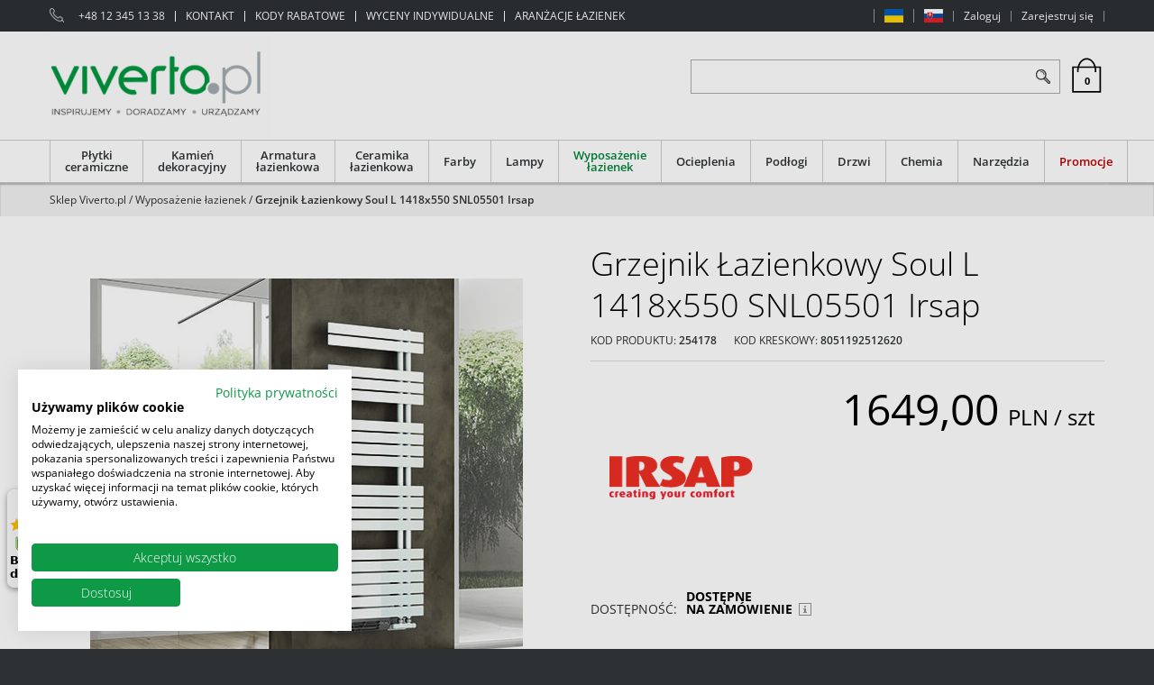

--- FILE ---
content_type: text/html; charset=utf-8
request_url: https://www.google.com/recaptcha/api2/anchor?ar=1&k=6LcRtZgUAAAAAHiaT9bTPCt8uLUVqUWgyw_MxkN6&co=aHR0cHM6Ly92aXZlcnRvLnBsOjQ0Mw..&hl=en&v=PoyoqOPhxBO7pBk68S4YbpHZ&size=invisible&anchor-ms=20000&execute-ms=30000&cb=3wz0vychss4z
body_size: 48939
content:
<!DOCTYPE HTML><html dir="ltr" lang="en"><head><meta http-equiv="Content-Type" content="text/html; charset=UTF-8">
<meta http-equiv="X-UA-Compatible" content="IE=edge">
<title>reCAPTCHA</title>
<style type="text/css">
/* cyrillic-ext */
@font-face {
  font-family: 'Roboto';
  font-style: normal;
  font-weight: 400;
  font-stretch: 100%;
  src: url(//fonts.gstatic.com/s/roboto/v48/KFO7CnqEu92Fr1ME7kSn66aGLdTylUAMa3GUBHMdazTgWw.woff2) format('woff2');
  unicode-range: U+0460-052F, U+1C80-1C8A, U+20B4, U+2DE0-2DFF, U+A640-A69F, U+FE2E-FE2F;
}
/* cyrillic */
@font-face {
  font-family: 'Roboto';
  font-style: normal;
  font-weight: 400;
  font-stretch: 100%;
  src: url(//fonts.gstatic.com/s/roboto/v48/KFO7CnqEu92Fr1ME7kSn66aGLdTylUAMa3iUBHMdazTgWw.woff2) format('woff2');
  unicode-range: U+0301, U+0400-045F, U+0490-0491, U+04B0-04B1, U+2116;
}
/* greek-ext */
@font-face {
  font-family: 'Roboto';
  font-style: normal;
  font-weight: 400;
  font-stretch: 100%;
  src: url(//fonts.gstatic.com/s/roboto/v48/KFO7CnqEu92Fr1ME7kSn66aGLdTylUAMa3CUBHMdazTgWw.woff2) format('woff2');
  unicode-range: U+1F00-1FFF;
}
/* greek */
@font-face {
  font-family: 'Roboto';
  font-style: normal;
  font-weight: 400;
  font-stretch: 100%;
  src: url(//fonts.gstatic.com/s/roboto/v48/KFO7CnqEu92Fr1ME7kSn66aGLdTylUAMa3-UBHMdazTgWw.woff2) format('woff2');
  unicode-range: U+0370-0377, U+037A-037F, U+0384-038A, U+038C, U+038E-03A1, U+03A3-03FF;
}
/* math */
@font-face {
  font-family: 'Roboto';
  font-style: normal;
  font-weight: 400;
  font-stretch: 100%;
  src: url(//fonts.gstatic.com/s/roboto/v48/KFO7CnqEu92Fr1ME7kSn66aGLdTylUAMawCUBHMdazTgWw.woff2) format('woff2');
  unicode-range: U+0302-0303, U+0305, U+0307-0308, U+0310, U+0312, U+0315, U+031A, U+0326-0327, U+032C, U+032F-0330, U+0332-0333, U+0338, U+033A, U+0346, U+034D, U+0391-03A1, U+03A3-03A9, U+03B1-03C9, U+03D1, U+03D5-03D6, U+03F0-03F1, U+03F4-03F5, U+2016-2017, U+2034-2038, U+203C, U+2040, U+2043, U+2047, U+2050, U+2057, U+205F, U+2070-2071, U+2074-208E, U+2090-209C, U+20D0-20DC, U+20E1, U+20E5-20EF, U+2100-2112, U+2114-2115, U+2117-2121, U+2123-214F, U+2190, U+2192, U+2194-21AE, U+21B0-21E5, U+21F1-21F2, U+21F4-2211, U+2213-2214, U+2216-22FF, U+2308-230B, U+2310, U+2319, U+231C-2321, U+2336-237A, U+237C, U+2395, U+239B-23B7, U+23D0, U+23DC-23E1, U+2474-2475, U+25AF, U+25B3, U+25B7, U+25BD, U+25C1, U+25CA, U+25CC, U+25FB, U+266D-266F, U+27C0-27FF, U+2900-2AFF, U+2B0E-2B11, U+2B30-2B4C, U+2BFE, U+3030, U+FF5B, U+FF5D, U+1D400-1D7FF, U+1EE00-1EEFF;
}
/* symbols */
@font-face {
  font-family: 'Roboto';
  font-style: normal;
  font-weight: 400;
  font-stretch: 100%;
  src: url(//fonts.gstatic.com/s/roboto/v48/KFO7CnqEu92Fr1ME7kSn66aGLdTylUAMaxKUBHMdazTgWw.woff2) format('woff2');
  unicode-range: U+0001-000C, U+000E-001F, U+007F-009F, U+20DD-20E0, U+20E2-20E4, U+2150-218F, U+2190, U+2192, U+2194-2199, U+21AF, U+21E6-21F0, U+21F3, U+2218-2219, U+2299, U+22C4-22C6, U+2300-243F, U+2440-244A, U+2460-24FF, U+25A0-27BF, U+2800-28FF, U+2921-2922, U+2981, U+29BF, U+29EB, U+2B00-2BFF, U+4DC0-4DFF, U+FFF9-FFFB, U+10140-1018E, U+10190-1019C, U+101A0, U+101D0-101FD, U+102E0-102FB, U+10E60-10E7E, U+1D2C0-1D2D3, U+1D2E0-1D37F, U+1F000-1F0FF, U+1F100-1F1AD, U+1F1E6-1F1FF, U+1F30D-1F30F, U+1F315, U+1F31C, U+1F31E, U+1F320-1F32C, U+1F336, U+1F378, U+1F37D, U+1F382, U+1F393-1F39F, U+1F3A7-1F3A8, U+1F3AC-1F3AF, U+1F3C2, U+1F3C4-1F3C6, U+1F3CA-1F3CE, U+1F3D4-1F3E0, U+1F3ED, U+1F3F1-1F3F3, U+1F3F5-1F3F7, U+1F408, U+1F415, U+1F41F, U+1F426, U+1F43F, U+1F441-1F442, U+1F444, U+1F446-1F449, U+1F44C-1F44E, U+1F453, U+1F46A, U+1F47D, U+1F4A3, U+1F4B0, U+1F4B3, U+1F4B9, U+1F4BB, U+1F4BF, U+1F4C8-1F4CB, U+1F4D6, U+1F4DA, U+1F4DF, U+1F4E3-1F4E6, U+1F4EA-1F4ED, U+1F4F7, U+1F4F9-1F4FB, U+1F4FD-1F4FE, U+1F503, U+1F507-1F50B, U+1F50D, U+1F512-1F513, U+1F53E-1F54A, U+1F54F-1F5FA, U+1F610, U+1F650-1F67F, U+1F687, U+1F68D, U+1F691, U+1F694, U+1F698, U+1F6AD, U+1F6B2, U+1F6B9-1F6BA, U+1F6BC, U+1F6C6-1F6CF, U+1F6D3-1F6D7, U+1F6E0-1F6EA, U+1F6F0-1F6F3, U+1F6F7-1F6FC, U+1F700-1F7FF, U+1F800-1F80B, U+1F810-1F847, U+1F850-1F859, U+1F860-1F887, U+1F890-1F8AD, U+1F8B0-1F8BB, U+1F8C0-1F8C1, U+1F900-1F90B, U+1F93B, U+1F946, U+1F984, U+1F996, U+1F9E9, U+1FA00-1FA6F, U+1FA70-1FA7C, U+1FA80-1FA89, U+1FA8F-1FAC6, U+1FACE-1FADC, U+1FADF-1FAE9, U+1FAF0-1FAF8, U+1FB00-1FBFF;
}
/* vietnamese */
@font-face {
  font-family: 'Roboto';
  font-style: normal;
  font-weight: 400;
  font-stretch: 100%;
  src: url(//fonts.gstatic.com/s/roboto/v48/KFO7CnqEu92Fr1ME7kSn66aGLdTylUAMa3OUBHMdazTgWw.woff2) format('woff2');
  unicode-range: U+0102-0103, U+0110-0111, U+0128-0129, U+0168-0169, U+01A0-01A1, U+01AF-01B0, U+0300-0301, U+0303-0304, U+0308-0309, U+0323, U+0329, U+1EA0-1EF9, U+20AB;
}
/* latin-ext */
@font-face {
  font-family: 'Roboto';
  font-style: normal;
  font-weight: 400;
  font-stretch: 100%;
  src: url(//fonts.gstatic.com/s/roboto/v48/KFO7CnqEu92Fr1ME7kSn66aGLdTylUAMa3KUBHMdazTgWw.woff2) format('woff2');
  unicode-range: U+0100-02BA, U+02BD-02C5, U+02C7-02CC, U+02CE-02D7, U+02DD-02FF, U+0304, U+0308, U+0329, U+1D00-1DBF, U+1E00-1E9F, U+1EF2-1EFF, U+2020, U+20A0-20AB, U+20AD-20C0, U+2113, U+2C60-2C7F, U+A720-A7FF;
}
/* latin */
@font-face {
  font-family: 'Roboto';
  font-style: normal;
  font-weight: 400;
  font-stretch: 100%;
  src: url(//fonts.gstatic.com/s/roboto/v48/KFO7CnqEu92Fr1ME7kSn66aGLdTylUAMa3yUBHMdazQ.woff2) format('woff2');
  unicode-range: U+0000-00FF, U+0131, U+0152-0153, U+02BB-02BC, U+02C6, U+02DA, U+02DC, U+0304, U+0308, U+0329, U+2000-206F, U+20AC, U+2122, U+2191, U+2193, U+2212, U+2215, U+FEFF, U+FFFD;
}
/* cyrillic-ext */
@font-face {
  font-family: 'Roboto';
  font-style: normal;
  font-weight: 500;
  font-stretch: 100%;
  src: url(//fonts.gstatic.com/s/roboto/v48/KFO7CnqEu92Fr1ME7kSn66aGLdTylUAMa3GUBHMdazTgWw.woff2) format('woff2');
  unicode-range: U+0460-052F, U+1C80-1C8A, U+20B4, U+2DE0-2DFF, U+A640-A69F, U+FE2E-FE2F;
}
/* cyrillic */
@font-face {
  font-family: 'Roboto';
  font-style: normal;
  font-weight: 500;
  font-stretch: 100%;
  src: url(//fonts.gstatic.com/s/roboto/v48/KFO7CnqEu92Fr1ME7kSn66aGLdTylUAMa3iUBHMdazTgWw.woff2) format('woff2');
  unicode-range: U+0301, U+0400-045F, U+0490-0491, U+04B0-04B1, U+2116;
}
/* greek-ext */
@font-face {
  font-family: 'Roboto';
  font-style: normal;
  font-weight: 500;
  font-stretch: 100%;
  src: url(//fonts.gstatic.com/s/roboto/v48/KFO7CnqEu92Fr1ME7kSn66aGLdTylUAMa3CUBHMdazTgWw.woff2) format('woff2');
  unicode-range: U+1F00-1FFF;
}
/* greek */
@font-face {
  font-family: 'Roboto';
  font-style: normal;
  font-weight: 500;
  font-stretch: 100%;
  src: url(//fonts.gstatic.com/s/roboto/v48/KFO7CnqEu92Fr1ME7kSn66aGLdTylUAMa3-UBHMdazTgWw.woff2) format('woff2');
  unicode-range: U+0370-0377, U+037A-037F, U+0384-038A, U+038C, U+038E-03A1, U+03A3-03FF;
}
/* math */
@font-face {
  font-family: 'Roboto';
  font-style: normal;
  font-weight: 500;
  font-stretch: 100%;
  src: url(//fonts.gstatic.com/s/roboto/v48/KFO7CnqEu92Fr1ME7kSn66aGLdTylUAMawCUBHMdazTgWw.woff2) format('woff2');
  unicode-range: U+0302-0303, U+0305, U+0307-0308, U+0310, U+0312, U+0315, U+031A, U+0326-0327, U+032C, U+032F-0330, U+0332-0333, U+0338, U+033A, U+0346, U+034D, U+0391-03A1, U+03A3-03A9, U+03B1-03C9, U+03D1, U+03D5-03D6, U+03F0-03F1, U+03F4-03F5, U+2016-2017, U+2034-2038, U+203C, U+2040, U+2043, U+2047, U+2050, U+2057, U+205F, U+2070-2071, U+2074-208E, U+2090-209C, U+20D0-20DC, U+20E1, U+20E5-20EF, U+2100-2112, U+2114-2115, U+2117-2121, U+2123-214F, U+2190, U+2192, U+2194-21AE, U+21B0-21E5, U+21F1-21F2, U+21F4-2211, U+2213-2214, U+2216-22FF, U+2308-230B, U+2310, U+2319, U+231C-2321, U+2336-237A, U+237C, U+2395, U+239B-23B7, U+23D0, U+23DC-23E1, U+2474-2475, U+25AF, U+25B3, U+25B7, U+25BD, U+25C1, U+25CA, U+25CC, U+25FB, U+266D-266F, U+27C0-27FF, U+2900-2AFF, U+2B0E-2B11, U+2B30-2B4C, U+2BFE, U+3030, U+FF5B, U+FF5D, U+1D400-1D7FF, U+1EE00-1EEFF;
}
/* symbols */
@font-face {
  font-family: 'Roboto';
  font-style: normal;
  font-weight: 500;
  font-stretch: 100%;
  src: url(//fonts.gstatic.com/s/roboto/v48/KFO7CnqEu92Fr1ME7kSn66aGLdTylUAMaxKUBHMdazTgWw.woff2) format('woff2');
  unicode-range: U+0001-000C, U+000E-001F, U+007F-009F, U+20DD-20E0, U+20E2-20E4, U+2150-218F, U+2190, U+2192, U+2194-2199, U+21AF, U+21E6-21F0, U+21F3, U+2218-2219, U+2299, U+22C4-22C6, U+2300-243F, U+2440-244A, U+2460-24FF, U+25A0-27BF, U+2800-28FF, U+2921-2922, U+2981, U+29BF, U+29EB, U+2B00-2BFF, U+4DC0-4DFF, U+FFF9-FFFB, U+10140-1018E, U+10190-1019C, U+101A0, U+101D0-101FD, U+102E0-102FB, U+10E60-10E7E, U+1D2C0-1D2D3, U+1D2E0-1D37F, U+1F000-1F0FF, U+1F100-1F1AD, U+1F1E6-1F1FF, U+1F30D-1F30F, U+1F315, U+1F31C, U+1F31E, U+1F320-1F32C, U+1F336, U+1F378, U+1F37D, U+1F382, U+1F393-1F39F, U+1F3A7-1F3A8, U+1F3AC-1F3AF, U+1F3C2, U+1F3C4-1F3C6, U+1F3CA-1F3CE, U+1F3D4-1F3E0, U+1F3ED, U+1F3F1-1F3F3, U+1F3F5-1F3F7, U+1F408, U+1F415, U+1F41F, U+1F426, U+1F43F, U+1F441-1F442, U+1F444, U+1F446-1F449, U+1F44C-1F44E, U+1F453, U+1F46A, U+1F47D, U+1F4A3, U+1F4B0, U+1F4B3, U+1F4B9, U+1F4BB, U+1F4BF, U+1F4C8-1F4CB, U+1F4D6, U+1F4DA, U+1F4DF, U+1F4E3-1F4E6, U+1F4EA-1F4ED, U+1F4F7, U+1F4F9-1F4FB, U+1F4FD-1F4FE, U+1F503, U+1F507-1F50B, U+1F50D, U+1F512-1F513, U+1F53E-1F54A, U+1F54F-1F5FA, U+1F610, U+1F650-1F67F, U+1F687, U+1F68D, U+1F691, U+1F694, U+1F698, U+1F6AD, U+1F6B2, U+1F6B9-1F6BA, U+1F6BC, U+1F6C6-1F6CF, U+1F6D3-1F6D7, U+1F6E0-1F6EA, U+1F6F0-1F6F3, U+1F6F7-1F6FC, U+1F700-1F7FF, U+1F800-1F80B, U+1F810-1F847, U+1F850-1F859, U+1F860-1F887, U+1F890-1F8AD, U+1F8B0-1F8BB, U+1F8C0-1F8C1, U+1F900-1F90B, U+1F93B, U+1F946, U+1F984, U+1F996, U+1F9E9, U+1FA00-1FA6F, U+1FA70-1FA7C, U+1FA80-1FA89, U+1FA8F-1FAC6, U+1FACE-1FADC, U+1FADF-1FAE9, U+1FAF0-1FAF8, U+1FB00-1FBFF;
}
/* vietnamese */
@font-face {
  font-family: 'Roboto';
  font-style: normal;
  font-weight: 500;
  font-stretch: 100%;
  src: url(//fonts.gstatic.com/s/roboto/v48/KFO7CnqEu92Fr1ME7kSn66aGLdTylUAMa3OUBHMdazTgWw.woff2) format('woff2');
  unicode-range: U+0102-0103, U+0110-0111, U+0128-0129, U+0168-0169, U+01A0-01A1, U+01AF-01B0, U+0300-0301, U+0303-0304, U+0308-0309, U+0323, U+0329, U+1EA0-1EF9, U+20AB;
}
/* latin-ext */
@font-face {
  font-family: 'Roboto';
  font-style: normal;
  font-weight: 500;
  font-stretch: 100%;
  src: url(//fonts.gstatic.com/s/roboto/v48/KFO7CnqEu92Fr1ME7kSn66aGLdTylUAMa3KUBHMdazTgWw.woff2) format('woff2');
  unicode-range: U+0100-02BA, U+02BD-02C5, U+02C7-02CC, U+02CE-02D7, U+02DD-02FF, U+0304, U+0308, U+0329, U+1D00-1DBF, U+1E00-1E9F, U+1EF2-1EFF, U+2020, U+20A0-20AB, U+20AD-20C0, U+2113, U+2C60-2C7F, U+A720-A7FF;
}
/* latin */
@font-face {
  font-family: 'Roboto';
  font-style: normal;
  font-weight: 500;
  font-stretch: 100%;
  src: url(//fonts.gstatic.com/s/roboto/v48/KFO7CnqEu92Fr1ME7kSn66aGLdTylUAMa3yUBHMdazQ.woff2) format('woff2');
  unicode-range: U+0000-00FF, U+0131, U+0152-0153, U+02BB-02BC, U+02C6, U+02DA, U+02DC, U+0304, U+0308, U+0329, U+2000-206F, U+20AC, U+2122, U+2191, U+2193, U+2212, U+2215, U+FEFF, U+FFFD;
}
/* cyrillic-ext */
@font-face {
  font-family: 'Roboto';
  font-style: normal;
  font-weight: 900;
  font-stretch: 100%;
  src: url(//fonts.gstatic.com/s/roboto/v48/KFO7CnqEu92Fr1ME7kSn66aGLdTylUAMa3GUBHMdazTgWw.woff2) format('woff2');
  unicode-range: U+0460-052F, U+1C80-1C8A, U+20B4, U+2DE0-2DFF, U+A640-A69F, U+FE2E-FE2F;
}
/* cyrillic */
@font-face {
  font-family: 'Roboto';
  font-style: normal;
  font-weight: 900;
  font-stretch: 100%;
  src: url(//fonts.gstatic.com/s/roboto/v48/KFO7CnqEu92Fr1ME7kSn66aGLdTylUAMa3iUBHMdazTgWw.woff2) format('woff2');
  unicode-range: U+0301, U+0400-045F, U+0490-0491, U+04B0-04B1, U+2116;
}
/* greek-ext */
@font-face {
  font-family: 'Roboto';
  font-style: normal;
  font-weight: 900;
  font-stretch: 100%;
  src: url(//fonts.gstatic.com/s/roboto/v48/KFO7CnqEu92Fr1ME7kSn66aGLdTylUAMa3CUBHMdazTgWw.woff2) format('woff2');
  unicode-range: U+1F00-1FFF;
}
/* greek */
@font-face {
  font-family: 'Roboto';
  font-style: normal;
  font-weight: 900;
  font-stretch: 100%;
  src: url(//fonts.gstatic.com/s/roboto/v48/KFO7CnqEu92Fr1ME7kSn66aGLdTylUAMa3-UBHMdazTgWw.woff2) format('woff2');
  unicode-range: U+0370-0377, U+037A-037F, U+0384-038A, U+038C, U+038E-03A1, U+03A3-03FF;
}
/* math */
@font-face {
  font-family: 'Roboto';
  font-style: normal;
  font-weight: 900;
  font-stretch: 100%;
  src: url(//fonts.gstatic.com/s/roboto/v48/KFO7CnqEu92Fr1ME7kSn66aGLdTylUAMawCUBHMdazTgWw.woff2) format('woff2');
  unicode-range: U+0302-0303, U+0305, U+0307-0308, U+0310, U+0312, U+0315, U+031A, U+0326-0327, U+032C, U+032F-0330, U+0332-0333, U+0338, U+033A, U+0346, U+034D, U+0391-03A1, U+03A3-03A9, U+03B1-03C9, U+03D1, U+03D5-03D6, U+03F0-03F1, U+03F4-03F5, U+2016-2017, U+2034-2038, U+203C, U+2040, U+2043, U+2047, U+2050, U+2057, U+205F, U+2070-2071, U+2074-208E, U+2090-209C, U+20D0-20DC, U+20E1, U+20E5-20EF, U+2100-2112, U+2114-2115, U+2117-2121, U+2123-214F, U+2190, U+2192, U+2194-21AE, U+21B0-21E5, U+21F1-21F2, U+21F4-2211, U+2213-2214, U+2216-22FF, U+2308-230B, U+2310, U+2319, U+231C-2321, U+2336-237A, U+237C, U+2395, U+239B-23B7, U+23D0, U+23DC-23E1, U+2474-2475, U+25AF, U+25B3, U+25B7, U+25BD, U+25C1, U+25CA, U+25CC, U+25FB, U+266D-266F, U+27C0-27FF, U+2900-2AFF, U+2B0E-2B11, U+2B30-2B4C, U+2BFE, U+3030, U+FF5B, U+FF5D, U+1D400-1D7FF, U+1EE00-1EEFF;
}
/* symbols */
@font-face {
  font-family: 'Roboto';
  font-style: normal;
  font-weight: 900;
  font-stretch: 100%;
  src: url(//fonts.gstatic.com/s/roboto/v48/KFO7CnqEu92Fr1ME7kSn66aGLdTylUAMaxKUBHMdazTgWw.woff2) format('woff2');
  unicode-range: U+0001-000C, U+000E-001F, U+007F-009F, U+20DD-20E0, U+20E2-20E4, U+2150-218F, U+2190, U+2192, U+2194-2199, U+21AF, U+21E6-21F0, U+21F3, U+2218-2219, U+2299, U+22C4-22C6, U+2300-243F, U+2440-244A, U+2460-24FF, U+25A0-27BF, U+2800-28FF, U+2921-2922, U+2981, U+29BF, U+29EB, U+2B00-2BFF, U+4DC0-4DFF, U+FFF9-FFFB, U+10140-1018E, U+10190-1019C, U+101A0, U+101D0-101FD, U+102E0-102FB, U+10E60-10E7E, U+1D2C0-1D2D3, U+1D2E0-1D37F, U+1F000-1F0FF, U+1F100-1F1AD, U+1F1E6-1F1FF, U+1F30D-1F30F, U+1F315, U+1F31C, U+1F31E, U+1F320-1F32C, U+1F336, U+1F378, U+1F37D, U+1F382, U+1F393-1F39F, U+1F3A7-1F3A8, U+1F3AC-1F3AF, U+1F3C2, U+1F3C4-1F3C6, U+1F3CA-1F3CE, U+1F3D4-1F3E0, U+1F3ED, U+1F3F1-1F3F3, U+1F3F5-1F3F7, U+1F408, U+1F415, U+1F41F, U+1F426, U+1F43F, U+1F441-1F442, U+1F444, U+1F446-1F449, U+1F44C-1F44E, U+1F453, U+1F46A, U+1F47D, U+1F4A3, U+1F4B0, U+1F4B3, U+1F4B9, U+1F4BB, U+1F4BF, U+1F4C8-1F4CB, U+1F4D6, U+1F4DA, U+1F4DF, U+1F4E3-1F4E6, U+1F4EA-1F4ED, U+1F4F7, U+1F4F9-1F4FB, U+1F4FD-1F4FE, U+1F503, U+1F507-1F50B, U+1F50D, U+1F512-1F513, U+1F53E-1F54A, U+1F54F-1F5FA, U+1F610, U+1F650-1F67F, U+1F687, U+1F68D, U+1F691, U+1F694, U+1F698, U+1F6AD, U+1F6B2, U+1F6B9-1F6BA, U+1F6BC, U+1F6C6-1F6CF, U+1F6D3-1F6D7, U+1F6E0-1F6EA, U+1F6F0-1F6F3, U+1F6F7-1F6FC, U+1F700-1F7FF, U+1F800-1F80B, U+1F810-1F847, U+1F850-1F859, U+1F860-1F887, U+1F890-1F8AD, U+1F8B0-1F8BB, U+1F8C0-1F8C1, U+1F900-1F90B, U+1F93B, U+1F946, U+1F984, U+1F996, U+1F9E9, U+1FA00-1FA6F, U+1FA70-1FA7C, U+1FA80-1FA89, U+1FA8F-1FAC6, U+1FACE-1FADC, U+1FADF-1FAE9, U+1FAF0-1FAF8, U+1FB00-1FBFF;
}
/* vietnamese */
@font-face {
  font-family: 'Roboto';
  font-style: normal;
  font-weight: 900;
  font-stretch: 100%;
  src: url(//fonts.gstatic.com/s/roboto/v48/KFO7CnqEu92Fr1ME7kSn66aGLdTylUAMa3OUBHMdazTgWw.woff2) format('woff2');
  unicode-range: U+0102-0103, U+0110-0111, U+0128-0129, U+0168-0169, U+01A0-01A1, U+01AF-01B0, U+0300-0301, U+0303-0304, U+0308-0309, U+0323, U+0329, U+1EA0-1EF9, U+20AB;
}
/* latin-ext */
@font-face {
  font-family: 'Roboto';
  font-style: normal;
  font-weight: 900;
  font-stretch: 100%;
  src: url(//fonts.gstatic.com/s/roboto/v48/KFO7CnqEu92Fr1ME7kSn66aGLdTylUAMa3KUBHMdazTgWw.woff2) format('woff2');
  unicode-range: U+0100-02BA, U+02BD-02C5, U+02C7-02CC, U+02CE-02D7, U+02DD-02FF, U+0304, U+0308, U+0329, U+1D00-1DBF, U+1E00-1E9F, U+1EF2-1EFF, U+2020, U+20A0-20AB, U+20AD-20C0, U+2113, U+2C60-2C7F, U+A720-A7FF;
}
/* latin */
@font-face {
  font-family: 'Roboto';
  font-style: normal;
  font-weight: 900;
  font-stretch: 100%;
  src: url(//fonts.gstatic.com/s/roboto/v48/KFO7CnqEu92Fr1ME7kSn66aGLdTylUAMa3yUBHMdazQ.woff2) format('woff2');
  unicode-range: U+0000-00FF, U+0131, U+0152-0153, U+02BB-02BC, U+02C6, U+02DA, U+02DC, U+0304, U+0308, U+0329, U+2000-206F, U+20AC, U+2122, U+2191, U+2193, U+2212, U+2215, U+FEFF, U+FFFD;
}

</style>
<link rel="stylesheet" type="text/css" href="https://www.gstatic.com/recaptcha/releases/PoyoqOPhxBO7pBk68S4YbpHZ/styles__ltr.css">
<script nonce="mII8x84mUrAR4Zv3Y0aTUA" type="text/javascript">window['__recaptcha_api'] = 'https://www.google.com/recaptcha/api2/';</script>
<script type="text/javascript" src="https://www.gstatic.com/recaptcha/releases/PoyoqOPhxBO7pBk68S4YbpHZ/recaptcha__en.js" nonce="mII8x84mUrAR4Zv3Y0aTUA">
      
    </script></head>
<body><div id="rc-anchor-alert" class="rc-anchor-alert"></div>
<input type="hidden" id="recaptcha-token" value="[base64]">
<script type="text/javascript" nonce="mII8x84mUrAR4Zv3Y0aTUA">
      recaptcha.anchor.Main.init("[\x22ainput\x22,[\x22bgdata\x22,\x22\x22,\[base64]/[base64]/[base64]/ZyhXLGgpOnEoW04sMjEsbF0sVywwKSxoKSxmYWxzZSxmYWxzZSl9Y2F0Y2goayl7RygzNTgsVyk/[base64]/[base64]/[base64]/[base64]/[base64]/[base64]/[base64]/bmV3IEJbT10oRFswXSk6dz09Mj9uZXcgQltPXShEWzBdLERbMV0pOnc9PTM/bmV3IEJbT10oRFswXSxEWzFdLERbMl0pOnc9PTQ/[base64]/[base64]/[base64]/[base64]/[base64]\\u003d\x22,\[base64]\\u003d\\u003d\x22,\[base64]/[base64]/[base64]/DjlDDgcOCw6HDm8OFwrFYM8OHLiRneF85JhnCnmfCrTHCmX/[base64]/ScKuw4fChcOvZRVPGlDDusOHccKQPFgweWLDksO8DCVhCFMgwrU9w6YuPcO8wrwbw7vDsS9Me2HDqsO+woZ+woQyEj8sw7nDmsOCPcKVbBfCgMKKw4jCjcKkw4/Dl8KywoHCpXDDucONwq0VwpTCv8KLPy/Cgw1rWMKawojDvcKIwowpw4FjDcOgwqpZEcOTWsOIwrbDjBtWwpbDrsOnVMKRwoVmJGM8wqxBw4/Cs8OrwqfCszzCpcO5U0TDiMOCwpfDhH0jw75lwoU9f8K9w6UgwoLCuQobSQ1Qwo/[base64]/Cu3QQw6g3EMKEwqsGw6RVZiZRM0UMw64WcMKbwqnDjHwXZgPDg8K8Rh/DosOhw4RPO0tOIlbCnXDDssOKw4vDjcKnUcOXw7xTwrvDiMOKPcKOa8OgHh51w61yccO0wop/wpjCg03Cn8OYZcKJwqTDgGDCvkzDvcKyJn0WwrQELQnDsHrDnwXCgcKUJCs9wqfCsxDCg8O/w7HChsKkLSAiMcOlw4rCnQTDjcORKGt2w7Maw4fDvX/DsxtDAcK6w6HClsO+YxjDocKCHyzDicOIEBXCmMOYSFvCvWsydsKRRcOfwrnCrsKGwpvCqnvDssKrwqV5ccOVwodQwrnCvEbCnQTDq8KqMQnClhXCjMOeDkLDgsOvw5/CnGl8JsOORgfDoMKcZ8O4XsKKw701wrNSwovCs8KRworCrcKUwqwfwrjCvMOfworDhEXDkHJuLwRCRSVww7J2H8O8wplEwq7DoWovJlLCtXwhw5c/[base64]/AsOWGG1mMgwtw5Miw4rDvlnDgE/DkMKKSB3DgUjDjcO3GMKfwoHCo8OBw64Uw6/CuFbCsD0USWcHw7jDgBjCjsONw7vCqcKvXMO1wqQLFDgRwpAWHRhCBjJ/[base64]/RMKiMnDDomTCtR4VWRbDh10kO8ODM1HDvcKdwpQPJWjCrTnDrArCpsKvBcKeNcOWw7bDu8OXw7t2MWRDwonCm8O9CcOAKBgHw5Iww67DizoJw5/[base64]/DvMOuw7nDjMKuQQ1Uw6rCohlXw5EoehBwbRLCiDXCv3jCh8O0wqxiw5jDnsOFwqJOGww7a8O7w5fCuHjDqyLCn8OxI8KawqHCqWLCt8KRP8KKw54+AQQCW8OPw7cWDRzDucOuKsKUw5nCukQRXTzCgAEpwr9uw6rCsADCrWNEwqHCisKuwpUSw7TCsTUCHsKpKB8/woQkBsK4Z3jChsK2UiHDg3EHwpFqfsKvBcOQw6VpK8KZfgXCmmRTwrBUwrV8bXsRUsOmMsK7w4geJ8OYfcOuO0I7woLCjznClsKSw40Td0MpVD0hw7nDuMOOw4HCusOqdGzCojIwWMOJw4oxUsOXw5/ClBQrw6LCr8KPHgVkwqgcXsO1JsKdwrgOMEvCqEFCaMKpWAvChsKKJ8KAQkDDplrDnsOVUQgnw6QMwrfCriTCqBrDkG7CtcKKw5TCrsKnP8OCwqxTB8Oow6xPwrd0bcOgETfCjjkhwpnCvcK/[base64]/wqPDh8KmwqLDqMKpbMOJAsKlw4RaAsKYwp4IQMKgw4fDvsO3eMOpwrFDf8Kkwq08w4bCrMKUVsO4DkHCqCEDXsOBw6A9wqMowq1Dw5INw7jCqyoEQ8KDIcKewoxEwrDCq8O3CMKeNivDucKAwo/CqMO2wrphIcKjw5XCvk46O8OewoAqfDEWcsOYwpBvTx53w4l4wp9swqDDucKpw4pvw6RMw4/DngpcUcKdw5XDgMKUw5DDswbCg8KzHUkmw4Q7LsObw6QKGH3CqWHCg007woPDtwvDvXLCqcOdYMOswr4CwqrCo0fDo2vDvcKEeXPDvsOgdcKgw63DvGlVOHnCjcOXQ3rDvitEwr7CoMKtDHzChMOewoYFw7UeFsK6AsKRVU3ComPCjDgrw5t/Y3PCkcKqw5HChsOOw4PCtcOZw6cJwpp8w4TClsKLwp/Cp8OXwpcow73CsRTCgGRUw7/DrsKhw5zDtMO1wo3DtsKqBzzCgsKqaW5VA8KCFMKKWSXCpcKVw7dvw43CkcKYwp/DiDViSMKRP8KDwrbCscKJNg/[base64]/Dp3kfaQQBwo9oLsKlw7p8DsOtwqlWwo5EX8OAEVVDwo/Dh8KnIMOlw54QTDTCvi3CozXCk3ckex/CtErDg8OGQWkcw5NIwrvCnVlRVyM5ZMKrMQPClMOUTcOOwpVpbcOgw7p8w73DnsOlw78Ew7Qxw6odV8K2w4YeAEbDnABmwqg/wqzCj8OQIU0uWcOFFz7DjHPCkQFrCjQSwpl3wpnCnwnDojHCiGd9wo/DqWzDnGkewrALwpPDih/Dk8Kiw54ACUkrP8K3w7nCn8Ojw4rDpsOZwrvCuE0oZMOhwrlcw6vDj8OpNw90w77DkmQvOMKvw5LCn8KbP8OnwqobE8O/[base64]/wrnDqcKqwpTDln9GdyATTWFbQcK2w5J/eSPDi8KeJcOaaSrDlE3CtBzChsKjwq3DvxHCqMKRwpfCl8K9I8OZAcK3FHXCkD0fccKXwpPDkMKKw4LCm8OYwrtew75Tw4LDk8OidcKEwo/CgxLCp8K5fRfDu8ORwqc7FirCu8K5FsOvXMKfw73CpMO8UzvCjA3CocKvw6gUwrJHw7ZiWGsuPwVUwrXCigLDmhhlaBpTw5AhVQ4gA8ONA2YTw4ouCTwow7MtMcK5VsKYZD/DhTzDjcKNw6HCqnTCkcOALB83OmLCm8Oiw5zCscO6U8OKfMOiw5DCuRjDvMK0OBbDu8KyMMKuwr/Cg8KOHzHCpHvCoFvDrsOFAsOHUsKIBsOiwqsASMK1w7rCpsKqQjrCki8Swp/Ck0x/wqFWw4vCp8K8w7IxI8OCwprDgGrDkmPDnsKQDl58dcORw7vDrMKUMVVNwp3ClcK1w4Z9C8OawrTDu2gJwq/Dn1Jtw6rDjBZmwptvMcKAwo4Pw4FzdsOhZmfCoC1IeMKcwoLCgMOPw63Di8Ogw6V5EhTCgsOQwpTDhzROY8OHw5t7a8Ohw5BLaMOzw57DmVpiwp8ywoHClwUaQcOiwo7CsMOLMcKSw4HDtsKGdcOcwqjCtRcLV2EKejjChcOWwrRtMsOdUj92wrHCrG/Dmy/DkWcrUcOBw4kTVsKdwp8Tw5LCtcOWN3HCvMKkZU/[base64]/Cp8K+KMKcwooXwohQwpYIwo5LwrnDr07CsHXDpRTCpC7DtRVRFcKSE8KRUlvDoC/[base64]/asOHR8KVw7bCs8KUw4rDlz3CucOKw5HCjsOqJW0QwrLCucO9w6XDsiZiw6vDu8Kxw5vDig0vw6ZYAMK3TDbChMKAwoIkRcO9fgXDslkhPHpcTsKxw7dKACbDj1XCvSdPPldGdjrDn8Kzwq/CvHXCq30sal5ewoE6UlA/wq3CtcKjwoxqw5kmw7zDu8KAwosbwp4Fw77Dpw7CqBzCs8KBwqXDhgLCjGjDvMORwpMLwqNIwpF/HMOJwonDhgMhd8KCw64WVMObGMO4QcOjXAFtPcKDCcOaLXELSVFnw5tkw6PDrnA6L8KLA0cvwppLO1bCixvDrcO4woxywqHClMKOwp3DuVrDgGQ6woAHQsOuw55pw4PDh8OnPcOUw73DuRoow7BQFsKzw7VwTHY7w5TDiMK/XsOrw5QSYRjCucOveMKsw6fCmMOmw5NRMsOMwqHCmMKSd8K2ej/Dv8KhwovCv2HDtirDqsO9wpPCqMKuBMOqw4jCvcKMQl3DqE/DhwfDv8KowqlewpfDsAACw5oMw6kNCMOfwqHCiDLCpMK4ecKtbGFTE8KROFXCncOWFR5pNMKHE8K4w4pdwo7CnwtqOMOywoEPRSLDhcKKw7LDo8KawrQkw4TCnl4YW8Kww7VMdTvCsMKqecKRwrfDqsOPSsOxQ8KlwpxbS0MVwpnDlQEJFsOhwo/[base64]/CrF3CpsO6VsOMwrkOw5FSw4JqcGXCpml5e2h0O3fCmzPDmsOywqUmw4DCrsOuR8KSw6J1w7jDrXXDtwnDpS5/YnF5BcOnak18wq/CqlVoKsOqw5t9XXXDoH9Kw60Nw6prJT/DrSJwwobDicKEwqwpEcKWwp8EWRXDtAEGDV1awqDCisKeaH8ww4jDusK8w4bCvMOGF8OWw7zDocOWwo57w6DDgcKtw54WwrzDqMOnw63Ch0F0wqvCjkrDtMKGKhzCtjvDhQ/ChTxGC8KoGFnDtAxAw7Byw51TwoXDsXg9wqlEw6/[base64]/RnIXZcOAwp/DhRTDkHYPwqoPZsKefx1Mwr7DtMOtYlMFaFXDhsKVDXjCpTDCpMKQZsO8dX0hwpx2R8KawrfCmW9lPcOSZMKwFmjCjsO4wphVw6TDg3PCu8Kyw7VFaAMxw7XDhMKMwpFxw61hBsO9aAUywrPDmcKUYUfDmgLDpBhVZsKQw6t8QsK/[base64]/DrcKBMsOhKDscGMKMBFsFacKiw73Dmi3Ck8OWwr7CisOiGzvCsBgPZ8O7LQHCqcOgGMOla2fDvsOKZMObC8KmwrjDoUEpwowzw5/DusO/wpVtSi/DsMORw4IDOxcnw5lKHsKxAlfDucOragE8w4vCpg9PJMKaJ2/DqcObwpbDiivCqxfCqMOTw6XDvUwnW8OrBEbCsTfDhsK6w6hewo/DisOgwrUxPnnDoSY6wqJdH8KmSipUDMKDwrtSSMOCwqTDmsOsD0LCtsKHw4XDpUXDpcKAworDkcKYwo1pw6leeRt6w5bCvVYZYsOlwr7Cp8O1VsK7w5/CisKkwqFwYmpgOMKZMsK0wpM9HcKVDcORGMKrw5bDrAHDm0HCo8K8w6nCusKQw7whasOywqPDgAciKR/CvgwFw5MMwpMOwq7CtnPDtcKEw7DDtFMIwr3CgcOffn3CjcO3wo9cwqjCl2hTwoo4w48Zw45vwozDiMO2TsK1wqQWwrUEA8OrKcKFZQHCgCXCnMOOS8O7dsOuwp5Cw6psG8O9w4l9wpdWw5QUA8KCwqzCjsOfXEkhw44Lw6bDrsO/[base64]/[base64]/CocKJZMKIw6IhenI4w4zDtsOOWw3DucKGw6BLw4vDtgEmwqNFN8O+wq/CusK5e8K5GTHCrFFgUGDCn8KkEn/CmUTDosKiwqLDqcOuw6UCRiLDkTHCk0cFwodGU8KbI8KSBkzDn8Kkwp4IwoJlc0fCi2rCv8KGESkzOlwmMmPCt8KBwokvw4/[base64]/[base64]/DtFzDmsOfNAFnBF3Dpl9uw5xawoTCiMOhworDoD7DgcKdDcK9w5jClAMJwp3Cg1jDgnITfFbDjwhAwos6IMOzw4UMw6RkwroNw5kgwrRqO8K5w742w5vDvzcTIizCmMK2YsOQG8Otw7YDA8OJaQ/CoXs4w6rCtSnCohs+woM1wrhXJANqLxLDmyTCmMOrHcOAAyDDpsKYw41iATtQwqPCusKIBAPDjRwgw5HDl8KZwpPCvMKab8K2V1VSfA5hwrIMw6Jhw4lXwpfCr2HDpG7DuRJQw5LDjFIDw4dPd1xxw5TCuBXDisKwIz4KIWLCi0/CicKzKHrCk8O8w4ZiGwMbw61AfcKQPsKXwpBIwrElZcOqT8K4w4pWwpHCoRTCgsKwwop3fcKhw4FOe0LCo25bZsO9TsOSVsOfQ8KBSUDDhx3DuwnDo1jDqjPDvsOrw5dNwqZNw5nCqsOaw4LCknI5w4IYRsOKw5/[base64]/CqE9HwqwwT2Q8TAYkw78jwpjDkz9KesOGNQLCkgbCimLCtMKpa8KPw7V9cxUswoE4c3kATsOPdWwkwpLDrx5VwrNyT8KkCTQiJcKUw6fCiMOqwo3DmcO1SsKOwogabcKQw5bDnsODw4jDmG8jcjbDimMKwrHCkk/DqR1twrYFLMO9wpXDjMOGw5fCssOzDTjDrik+w4LDkcO9LsOlw5s4w5jDpUHDqA/DjQDCjHJjesOLTxnDqQdpw5jDrm48wqxIwpU2L2nDtcOaKMKHeMKvVMOZYsKycMO+VS4WCMKxSMKqaWdIw5DCqinCknvCpAfClFLDsUlgw7QIFMOJU38tw4LCvjRuV1/[base64]/DtwfDn8OHUsKNdwTDnzTCm8O1O8OOExQ/w4w7LcONw4sRVsOiFgd8wqDCqcOsw6d4wqRnNmbCu3sbwqrDpMKwwobDg8KuwpF1JTvCiMKiKFUIwpDDvsOGCTc2JMOFwpXDnwvDg8OYUUcIwqjCj8KWO8OrfXbCqcO1w5rDs8KOw4PDnmZxw5l5TRddw4NUUlAEK3zDkcOgE0TCr2/CpxbDicOJJFbCh8KEMDrDgFPCuF9FL8KJw7TDqGjDhXwXJ2zDljzDu8KuwrUUPmgtNcOEc8KJwo/CsMOsJAzDjz/Dl8O0asO+wrvDusKiU2fDvEXDhxpSwqLCrMOxHsOTJzdmZU3CvMKuGMODBMKDK1nCqcKNDsKdSTDCswPDksOgOMKQw7lqwoHCt8KJw7XDsDwwIzPDkVcuwq/ClsKGbMKlwqTDsBLCp8Kuwp/DjcKPC2/Co8Ovf2wTw5QbBlnDucOrw53DqsOZEX9mw64Pw4jDmnl2w4ksMGrCmCx7w6/DlE3DkD3CqsK3XBnDmcOYwrrDssKXw7MkZyUMw7MjPcOoYcO0F13CnMKfwpTCqMO+OsOlw6Y/E8O5w57Co8Kaw69GM8KmZ8ODTTfCrcOlwpUAwq8AwqfDqwDDicOgw6nChlXDucOywo7Cp8KXFsOiX2RKw5rCqysLcMKlwqrDj8K6w4rCrcKmVsKow6/DocKFE8O5wpjCsMK+wqfCskZKHG82w5vCpBrCn3kWw4QuGRBhwoIra8OTwrIIwpPDqsKEK8KqNX9FeVfCvMOXMy93U8K2woQSOcOcw63DhnF/XcKGPMKXw5rDrBvDrsONw6h9G8OnwofDvwBdwqjCqsOOwpswASl4ZcObVSTCg1UHwpI3w7fCrAjCphrDrsKIw5UIwpXDmlTClMKrw7PCswzDo8OERsOaw44jX1/[base64]/DimEoN8OawqvCnwIow4XDn8OSw7cAEsKXw5/DrsOpJsOTw7jDhmTDoTsLS8K/w6UMw71EFMKPwpMaY8Kaw43ChXdVOzXDqigedHZ2w4HCnHzChMKRw4/DunJjMsKBe1/Cr1XDlADClQbDrknDqMKsw6vDmCFWwpQZCsORwrLCvEzCjcOCfsOkw6rDoGATOU7Dq8O5wrnDgEcoLk3Du8KhUcKlwrdewpzDp8Opf1nClXzDlADCucK/wrDDmwFMfsOJb8OMGcKiwqZswrDCvSbDrcOZw50FP8KPaMOeZsKPYsOhwrhmw5IpwrdLZ8K/[base64]/S8OJbFrDmMKhYU4lw7nDvS7CsMKjK8KQw7Now5DCpcOQw4h4wq/ClV0MPcOJw7wWDl5hUGYQaV0yX8OZw6x0byHDgXLCtAccE2fClsOSw6lODlhkwolDbhNiIykiw79ew7AjwosYwp3Cmx/[base64]/DjVbDriADwrQnHMOXLcOdw63CvkTChcO1wqhvX8KUw6TCtsKfQVAdwrzDuEvCtsKQwoZ/[base64]/NE3DogrChcOYw4TCi3bCg8KvC8OPw7zCoiVKVzHCsB0FwrDDsMKZScOrZ8K0FMKWw47DoUvCpMO+wqHClcKeL3Rdw4/[base64]/DvsKPwo/DoQzDtMKkXzhSw6Bqw48sw4/DtMKxe3FqwrI0w596YMK1BsOVWcOOAktRbcOqETHDicOJA8Ktcx9ZwrDDgsOzwprCp8KjG2Ncw5YIahDDoF/Dv8OWDsK0w7DDtjXDgMOBw6h4w6ZKwo5lw6dOw5DCoFd/w5sENCVmw4XCtMK7w73CmMO8wq7CgsOdwoNFVzh/VsKDwq1KXk0pQWZfEQHDncKgwrhCKMOqw48jb8KnWFDDjT/[base64]/Co1g+wqwtw6wHw5TDjMK8wr/Dh1rCok/Ch8OgOS3DuSLCnsORNnlVw7VCw73DhMOQw4h6KjzCj8OsRVc9MUk7f8OTwo4LwpRuAG1Dwq10w5zCt8O1w4fClcOFwrlCNsKdw5ZUwrLDhMO0w4cmd8OfZ3HDpcOAw5ZUMcKyw6vCnMO5LcKXw79Ww4dTw7Qxwp3DgcKHw4Ydw4vCliDDsUc6w47Do03CsSV+Vm/[base64]/ClGxewo3Co3g7NV/Dl8OewqHDvT9QYcKHw5oZw4fCnMKawonDmMKIMcKwwqNGJ8OwDsK/bcODJVkowqzCkMKCMcK7YAZAFMOAIzfDkcO6w6ohRArDqFbCjS/DpsOgw4zDrBTCvCvCtsOTwqQ8w5FMwroiwqrCl8KjwrLComVww5hmSnLDqsKqwoZOe3AAemBCSWHDu8K6XC0cWyhlSsOkGsORJsK0cTTCjMOtMg3DjcKsIsKTw4bDoQd3Ex0Wwo0PfMOTwrDCojJiD8KEdg/DjMOQw79Qw70kGcO0ARTDiSnCiCcMw5Ukw4zDvMKBw4XChlwYI15TVcOPHsOSNsOqw7zDqwpOwqTDmsOqdjMlW8OVaMO9wrLDusOQMx/Dt8K4w5otw583dnjDpMKTQwbCrmoRw4/CisKxQMKKwpHCmh0Rw53Dk8K6XsOGNMO2wrMpNTnCpBMtSXBGwpjCtTkxJsK4w6LCqTzDksO7w7MzHSHCrXzDgcObwoxwEnZdwqUcQU7CiBDDrcOjcgE8wqTCvTQ/RQIfKHRhXjzCsWJBw59hwqlLFcKlwot+fsOjAcK6wqg9wo0xfQ12w5LDtm1Iw7BdG8Orw5o6wrvDvVHCmDIZScOBw51JwoxAXsKjwpLDnijDlRHDu8KLw6PDkWNBWy1IwoLDgSIfw6/CtRbCglHCtE0ewqdQS8KTw54gwr5Zw7IlPMKWw43Cm8OPw6dBTEvDqsO8OyUzD8KYCcOhKgTDo8OEKcKXOBd/Z8KzXGTCkMOTw6HDnMOvKiLDv8Odw7fDtMKqCRA9wpbChUXCrW8/w6QcB8KowqggwrMVfMOMwovCnSjCiAQ+wqfCicKgNBfDocO/[base64]/DmmnDt8KeQi3Clxgvd8OIUF3DjgMXOcKrwrs3bSJICcKsw7hmOsOfIsOzNicBBG7DvMKma8KZRGvCgcOgAw7CswrCkSYkw5XChzsOT8OnwqbDmn8HMDwyw6/[base64]/DlsKDA8KNbsOFw7Z1BS8iwrY/w7XDjU0Ow4HCsMKzLsOcAMKEHsKJXlLCuTFvUVTDisKxwr9EEsO8w4nDlsOmM2jDkxrClMOmVMKlw5UowpzCrcOGwpjDu8KfZ8KBw7fClEcifcO9wqrCnMOQP3HDk1YnH8OPLGxvw4XDtcOPR2/DmXQ7YsOcwqJzPENtfQ7DiMK7w617GsOtKU3CgiDDusKKw4lowqQVwrfDjnnDqkgKwpnCtcKSwqVVLsOWUsOsFCfCpsKBYl8Xwr54fFolfBTCtcK9wpMLQX5+LcKEwoXCjX/DlMKlwqdRw5BcwqbDoMOIGWEXA8O0OjbDvCrDgMOyw4dBOFXCosKYb0nDgcKsw707w7Muwo5KWS7DlcO3PsOOUcKkYC1SwqjDlQtgFUjDgklsJcO9BTpVw5LDsMKxW0HDtcKyAcKUw4nDq8OOF8Otwok/w5bCqcKtcMKRw5/CuMKYH8K5MVzDjTfCtzVjU8Ktw4PCvsOJw5MNwoE8N8KrwotFFBvChzMfE8KMB8KlC04Uw7RucsOUcMKFwpvCjcKewpFdeB3CkcKsw7/DhifCvTXDmcOxS8KdwoDDk0/Ds0/[base64]/DsUfCmD/[base64]/[base64]/Cm8OvwqfDqDx9D2A5w4cJFGXCg0wnwqTDj8O5wqbDqA3CtsOlfmjCiX7CulZxMgwiw5QiX8OhIMK+w5HDhEvDsXLDkHlSTHsUwpk+DcKkwolTw7M7YW1fP8OuYgXCtsODbgANwoPDuDjCm3PDmm/CrxtaG2oDw5sXwrrDpE3DuWbDuMO2w6AbwpfDmVF1Ow1IwqTCsHMSFAVGHx/CtMOqw502wpg4wppNKsKYf8KIw4wCw5cveUnCqMOGw7B7wqfCuCg9woUBQ8K3w4PDuMKqZ8K+LVzDoMKHwo7DriRjDW8ywpEBKsKTBMKpSB/Cj8Ouw5/DlcO/WcOqLVsFOkdbwq/Csi0FwpzDqF/CgEgSwozCi8KMw5/DmynDk8KxDkoWOcKAw4rDpX95wo/DtMKDwo3DmMOcOm7CjXpqBj1fKzLCnUfChzjDvGAUwpNIw7jDpMOrZlcHw4jCmMOlw5MpAgvDm8KZDcO3YcOTQsKhwpFCVWE/w5wXw7XDuHjCocKeLcKgwrvDhMKKw5HCjhYicRl6wpZIfsKIw6EVDh/DlyPDt8ODwoTDt8KVw6PCv8KAakvCsMK6w6DCimLCucKfI0zCl8K7wo7ClWrDiCBLwpQ1w7DDg8OwGHRjJlrCqsO8wrjDhMK6ccO6CsOyLsK8JsKcKMOmCh/[base64]/w4/DuT7CnBlBdGTDpGXClsOSwr5owqjCuxbDqcO2wrjCjsOKG3pYwqnCicOSUMOHw4zDkhDCnHXCpcKTw4/[base64]/Dk8OMfQvCkMOCwrJrw4MxwpvChcKcA2JzD8K7Y1fCpjR0D8KpOCjCgcKww7h8RTvCoFXClHnDuDbDmgtzw5hew5vDsCfChSQcbsKFJ30rw7/CtsOtOGjDiG/CqcOsw5lewqMVw59dST7CkjjCksKlw4hjw4kKel0ew6IkYcO/EMO/[base64]/[base64]/w4duU8K9V1zDq3EjccOUP8Kdw7TCocOYbHVpEsOxN19cw6XCsH8TGGdbTR9ORWcIasKzWsKpwrcUGcKfCMKFOMK9GcOAPcOoFsKYFMO7w4AKw4oZbcO+w4xnFhU0OQFyIcK7PjpnPghMwrjDksK8wpJAw6Y/w70awoUkBhluYUvDkcKYw7JhSWXDjcOYAcKgw6DDhsOTecKjBjnDpF7CkgcFwrfDnMO7TTTChMOyT8KwwrkQw4TDmiYywrdeJEEuwrjDqEzCisOGVcO2w7nDgcKLwr/[base64]/[base64]/PsO2KMKBw7gvIiTDr8Ozw4zCmMKqw67ClijCkhLCmiTDhDfDvR7CvcOjw5bDpHjCiDx2b8KvwoDCoTTChmvDm2oaw4AUwofDpsK4w5PDgzsuW8OOw47DhsK7X8O+woDCpMKow7/CgAR9wopIwoxPwqJHwqPCgBhCw7JZPHDDm8O0FxzDoWLDm8OKWMOmw5pfwoQyPMK3wrLDtMOKVEDClCRpBSnDgUVHwpwtw6jDpEQZDmDCp04UAMKDaT9Nw7dvTTZow6PCkcKfAEk/wrtcwo1kw5wEAcOoS8O9w5LCrcKXwpTCkMKgw6cNw5zDvSFKwpvCrTjCpcKxeEnCrHLCr8O4c8O9eA0Fw6BXw68VY0XCtShewoUcw4N/[base64]/Dnj5DF8KMwokIV2jCvcKvwoFQBUAwZsOtw7/DninDo8OFwrgPYhzCmUcMw4xXwqNbWsOpMU3DpV/DtsO/[base64]/Dt8K7w7A2w61uDsOROiHDnFDDvMO6w6Jhw6YQwr5hw785SixYJsKmHsKqwrsJCUHDswzCiMOgZUYfCcKbCnB7w6Uvw5rDlsO+wpLCtsKqBMKEUcOVUFLDusKoNcOww7HCgsOSWsOuwrvCn1DDhHHDoyDDpTQqPcKPGMOjYQvDnsKfA08Fw5nDpxbCu08zwq/[base64]/DphZ7OsO/Y8KOw57ClMOcc1gaNsO5wr3DnDPCkMOJw5zDssOmJMK5PwxHQXkRwp3Cv0tuw6nDpcKkwr58wr8Zwq7CpyPCosOVBcO3woNuKCcsC8KvwqZSw7DDt8OOw4hBUcOqJcOYGWrCqMKbwq/Dhy/[base64]/wpDDrAHDpGfDn8OnScOdKQfCqHQ0CMOJw6g2OMOBw7Y6I8KUwpcMw4VyT8OrwoDDgcOeTjkRw5LDsMKNOSzDl1HCrsOTARfDhChWAnV9w77CnFPDhR/DrDsLB2jDoC/[base64]/[base64]/CuTh7wrvCjUV+wonCtcOuw6XCisOIwrLDgFfDm8OQw4XDjjbCnU/ClcKQJjZywrlLQ0TCqMO8w4TCkkjDgUfDmMOtJShtwp8Xw5AdXiIRU04qfxl4EcOrO8O3CcOlwqTCkjbDm8O4w6ZDPQEieFvCuSp/[base64]/DnsOpwrEew5fDmMKxw4EjfMKpwpMTwpUiwrXCj3djw6E1S8OJwrlWJcORw4fDt8OTw6UXwqTDisOnVcKYwoF0wqfCoScLZ8KGw5cyw5rDtXPCpz7Ctiw8wowLd1fClHPDsB0RwrjDmcOQaQBlw69HL2LCksOsw4PCqT7DmzrDvhHCsMO3wpljw5U+w5jCkk/CicKMWMKdw782SH9Mw4c/w6FITXZpfMKOw6pbwqfDqAEnwp7CqULCrUvChk1Lw5bCosK6w5bDtVAwwok/[base64]/Do8O/MkrDgC7DlsOnTWfCg8OdPMK8wqvCvcO/[base64]/DnsKwTS3DnRVPwqBjw4BKwoLCl8Kawp0KAMKAZzzCtArCiTXCsA/[base64]/MsKKw6PCvQvDucOgR8KdcF4wGw4xFsK4wrPCuywGw73ChnjDqiPCmQQ1wp/DosKSw6VAEG4/w6DCskbDjsKvFUU6w6scPMKXw5c1w7FMw5zDp2fDtmBkwoAVwp0bw47DucOkwq/Di8KOw4snKsKuwrTClTzCm8OqVlzCvXXCtcOmLwPCk8KjVE/Cg8Ouw40BCjkAwpLDq25rasOjS8OEwr7CviXCpMOiWcOwwrLDjQhlJRbCmAPDrsKWwrlEw7vChcOqwr/DqAPDm8KMw4PCsBUqwqXClwrDisKPDAcMDyHDkcORWxrDscKIwrItw4jClV8Rw5x2wqTCuFXCo8O0w4DDqMOIBMOxGcKwGsOYVMOGw6BPUMKsw5/DuX44YsO4bMOebsORZsKQMw3Dv8OlwrQgVEXCiQLDkMKSw4vCrzRQwoFVw5bCmUTCp2IFwonDg8OAwqnCgmlgwqhxMsOkbMOLwohZD8KJdlZcw6XCiRrCicK3w5YycMO6Mxpnwqoswp0cHSPDjTcSw7hnw4hVw73CsW/CqF1tw7vDrR0FJnXCi3Vhw67CrE/Do2HDisKtR04tw5rCgETDojPDvMKnw7vCrMOFw4cyw4QBPiTDrj5Gw6TCicKFMsKiwpfDhMKfwqMGIMOsPsKsw7VPw5kIS0YiQRTDicOJw5nDuxzCjGXDsm/[base64]/DsKsw7NTVsK3KcOJSlkLwrTCjcKUw5zDkmfDvQvDs3xpwrNJwrZqw73DkhQlw4DDhAkRWsKCwrU2w43Cm8Krw6QowqQOCMKAeRfDqUBWG8KEADECwojCp8KlScOSLTgNw7heasK4McKWw7BVwqHDtcOAX3o2w5EUwp/[base64]/DkW/DmQ3DlUBqw43CtMKDwozDqMKEw6XDujYQw6sZXsK0EjfCh2nDrGY/wqATe2IMU8Ovwo9FKwgFQ2/DszDDhsK/[base64]/CqQLCqGUQXxQkM1TCkMKMUMKnwoFDE8OVf8OCVT5kWcO0IjEEwphFwoASPsKVXcOiw7vCvn/ChxwPAcKYwrbDrDdfYMOiKsOdemUYw7HDh8OXMmzDpsKbw6w1UHPDq8KYw7tXecK7dxfDo2B2wqpQw4LDj8O+f8OZwrXDoMKLwonCpG5Sw7TCkMKQNRvDgsKJw7cjNcKBNC4QBMK8UMOtw57Dl2UhfMOuU8Ovw4/CsEbCg8OfYMOpfzDChcKVfcOGw6ZbAS46V8OAMsOJw7DDpMK1wrdnK8KyKMODwrsWw6TDqMOFGH3Dhw80wqpgB1Rfw4XDkCzCgcOKYRhGw5UFCXjDq8KtwofCv8OWw7fCgMKnw7XDoHU/wrzCjy7CkcKpwo8AZA/DgsO3wrjCpcK5woxGwonDrjAZUWTDph7CrFc6aEfCvy8nwpXDvFIENsONOlFSUMKQwoHDt8Ogw63Du0E/HMOmAMKyecO4w5kqI8K4J8KgwqjDt2/[base64]/w6LDl8OGwqF7Rw3CvMO0w58Uw7QiwrDClyVxw4siw4/[base64]/UEtLwooVUhAbw5LClMOIw5rDksKdwqfDpcKEw6V3QcOlwoHCq8Olw7UZbyHDgl4cEV0dw6tqw5tbwo3CqU3DnUsaHijDr8OPX0nCoAbDh8KWDjrCu8Kcw63Cp8KEBmFMOyx6P8OIw64yXw7CpXdTw5bDtnZXw4okwqPDr8O9J8Knw4PDusK3IHjCisOGXcKRwqZ/wonDm8KISErDi3wHw5XDi1EaEcKmU2djw6PCvcONw7/DjsKCE3LCrR0kLMOnDcKUR8OYw45BDjDDvMOiw5vDgMOkw5/Cv8OQw7MdMMKvwpXDhcKrJ1bCs8OQdcKMw5xdwoHClMK0woZBb8O/ScKvwpw0wpbCrcO7b1rDmMOgwqXDgUYSw5c6QMKpwqJCcm/DpsKyO11Lw6zCt0Akwp7CoEzCsTnDiR3DtAFSwr7CocKgwrrCrMOCwokFb8OXTsO+YcKeD0/CgMK1Cxx4wpbDuUtiwoI/[base64]/CtMK0wqAyMsOewrXCvWPCgsOMw4/CpcKkw5fDm8Okw4PCusK+wpY9w6hIwrHCucKNWyTDs8OcDQ1jwpcmPSdCw7LDow/Cj2DDqcOsw7koR33Drhpow5fCkEfDtMKwWcKmf8KrXAfChsKecXTDiU89cMKzTsO9wqc+w5lJCS5/wrRYw7AvaMO7EcK+wpBOFMO1w53CrcKiPA9zw6Fqw4/Dkyx3wovDqsKkFWzDi8KYw50NJsOwEsOkwobDhcOJGcO1SyNnwps3P8KTYcK0w4nDuV5jwpsxOhddwoPDi8KoK8OkwowOw4rDi8OCwoDCgxdTP8KzYsO4Ix/DglTCscOPwrvCucK6wrLDkMOpBnUewoV4SXZDSsOhYhfCmMO7d8KhT8KBw7jCqWzDh1khwph5wpkYwprDtmtsF8OVwqbDpWVaw5lVKMOpwpPCnsOhw7t1SsK4ICBtwqbDp8KSeMKhaMKkJMKvwoYQw5bDln0+w4V4EgIrw4nDs8OVwr/[base64]/wo0PwoANw4EPwroReW7DsnXCgzHDoAAgw4zDtMK1RcOuw5DDncOPwpHDvsKTw5/DoMK1w77DgcOVE2p1dkl2w7/[base64]/CkAIZw7vCvMOawo7DqMOcwqPCu8O0McKeMcKPSGcnf8ORKcKDN8Kiw6MnwrV3SD0FVsKAwpIZc8O0wqTDmcOiw7kPEhfCt8OHLMOTwr3DrEXDvDZMwrMkwrpIwposLMOQYcKew64mYlHDqnvCh1XCgMO+EQI9TzkzwqjDqUtKcsKmwo5Xw6VFwr/CjxnDncOELsKBZMKMJcOEwrg8wocfbFMbMlxKwpEJw7Ymw7wlWQzDgcKzVMOKw5dfwpDCusK6w6/[base64]/ClsKuwqx0w7Jdw4nCgV9fw60ZJQJmw7DDt8KpwqPCtCHDvSFPVsKVGcO9wqjDjsOWw6YLOV1xaCMUTcOfb8KvK8OIVWzDl8KTf8K1dcKGwpDDjEHCkAgePEgyw63CrsOROxDDkMKkDB7DqcKNCSvChjvDoSzCqiXCgsK3w5B/w4nCk1tCLk/[base64]/OMOLw6vCrMKZYQ\\u003d\\u003d\x22],null,[\x22conf\x22,null,\x226LcRtZgUAAAAAHiaT9bTPCt8uLUVqUWgyw_MxkN6\x22,0,null,null,null,0,[21,125,63,73,95,87,41,43,42,83,102,105,109,121],[1017145,884],0,null,null,null,null,0,null,0,null,700,1,null,0,\[base64]/76lBhnEnQkZnOKMAhnM8xEZ\x22,0,0,null,null,1,null,0,1,null,null,null,0],\x22https://viverto.pl:443\x22,null,[3,1,1],null,null,null,1,3600,[\x22https://www.google.com/intl/en/policies/privacy/\x22,\x22https://www.google.com/intl/en/policies/terms/\x22],\x220y8BMgNRfSBKTJGtQcwomIbetfdWll/jtQa7GxDvi1I\\u003d\x22,1,0,null,1,1768988704681,0,0,[127],null,[249,7],\x22RC-C6oER3hRjq9kUw\x22,null,null,null,null,null,\x220dAFcWeA6v8geXfs1YnYV54qZZay74UEtEOV74GiBrCRM4EQFgLUtmEoaKcmmKgxtUmla2wvg3WsZO3TfEX6_hn1HUlTBItPny9Q\x22,1769071504718]");
    </script></body></html>

--- FILE ---
content_type: text/css; charset: utf-8;charset=UTF-8
request_url: https://viverto.pl/jsind/popupBS.css
body_size: 463
content:

body.popupOne {
	height: 100vh;
	overflow: hidden;
}

.BS-Popup-Background {
	position: fixed;
	width: 100vw;
	height: 100vh;
	top: 0;left: 0;
	background-color: #0009;
	display: flex;
	justify-content: center;
	align-items: center;
	z-index: 9999;
}
.BS-Popup-Content {
	display: flex;
	flex-direction: column;
	min-width: 400px;
	max-width: 85vw;
	background-color: #fff;
}

.btn-Right {
	text-align: right;
	flex-grow:1;
}
.btn-Left {
	text-align: left;
}

.btns {
	padding: 0.5em;
}

.BS-Popup-Btns {
	display: flex;
	flex-wrap: wrap;
	justify-content: space-between;
}
@media all and (max-width: 767px) {
	.BS-Popap-Btns {
		flex-direction: column;
	}
	.BS-Popap-Btns .btn {
		width: 100%;
		padding: 10px 12px;
	}
	.btns {
		padding: 1em;
	}
}

body.popup-blur > * {filter: blur(4px);}
body.popup-gray > * {filter: grayscale(100%);}
body.popup-blur > div.BS-Popup-Background {filter: none;}
body.popup-blur > div.ui-widget {filter: none;}

/* Logi */


.BS-Popup-Content .btnLog {
	padding: 2em;
	text-align: center;
}
.BS-Popup-Content .headLog {
	display: flex;
	justify-content: space-between;
	font-weight: 700;
	padding: 0.8em;
	background: #8c8c8c;
	color: #fff;
	flex-wrap: wrap;
	gap: 0.5em;
}
.BS-Popup-Content .headLog #filtersLogSwap {
	width: 100%;
}
.BS-Popup-Content .headLog #filtersLog {
	display: flex;
	gap: 0.5em;
	border-top: 2px #FFF solid;
	padding-top: 1em;
}
.BS-Popup-Content .tabLog {
	min-width: 60vw;
	height: 75vh;
	padding: 0.7em;
	overflow: auto;
}
.BS-Popup-Content .tabLog table#table-log  td,
.BS-Popup-Content .tabLog table#table-log  th {
	border: solid 1px #AAA;
	padding: 0px 3px;
}
.BS-Popup-Content .tabLog table#table-log  td { border: solid 1px #AAA; padding: 0px 3px; }
.BS-Popup-Content .tabLog table#table-log  th { background: #eee; }
.BS-Popup-Content .tabLog table#table-log  th b {
	margin: 1px 1px;
	padding: 2px 5px;
	display: block;
	background: #ccc;
}

.BS-Popup-Content .tabLog table#table-log th {background: #BBBB;}
.BS-Popup-Content .tabLog table#table-log tr:nth-child(2n) td {background: #CCC3;}
.BS-Popup-Content .tabLog table#table-log tr:hover td {background: #C9C4ECBA;}
.BS-Popup-Content .tabLog table#table-log pre { padding: 5px; max-width: 400px; max-height: 100px; margin: 2px; }

.BS-Popup-Content #logPage {display: inline-block; padding: 3px 6px;}
.navi-btn {color: #000;}
.BS-Popup-Content .tabLog .hl-td {font-weight: 700;}

table#table-log { position: relative; border-collapse: collapse; }
table#table-log > thead tr th { position: sticky; top: 0; }

.BS-Popup-Content .headLog .filterLogList {
	display: flex;
	gap: 1em;
}
.BS-Popup-Content .headLog .filterLog {
	display: flex;
	gap: 0.5em;
	align-items: baseline;
}
.BS-Popup-Content .headLog button {color: #6a6a6a}
.BS-Popup-Content .headLog .fdata {
	width: 100px;
}

.BS-Popup-Content .headLog .fdata ,
.BS-Popup-Content .headLog .finput ,
.BS-Popup-Content .headLog .fsel { outline: 0px solid red !important; }

--- FILE ---
content_type: text/javascript; charset: utf-8;charset=UTF-8
request_url: https://viverto.pl/jsind/detCartPrice.min.js?t=1768985099
body_size: -16
content:

function recalculatePrice() {
	let priceBs=document.querySelector("#priceJS");
	let quatityBs=document.querySelector(".quantityJS");
	let labelEndPrice=document.querySelector("#end-price");
	let labelEndPriceSwap=labelEndPrice.querySelector(".price-swap");
	if(priceBs && quatityBs)
	{
		labelEndPrice.style.display='block';
		let endPrice=priceBs.value*quatityBs.value;
		endPrice=numeral(endPrice).format('0,0.00');
		labelEndPriceSwap.innerText=endPrice;
	}
};
$(recalculatePrice())
